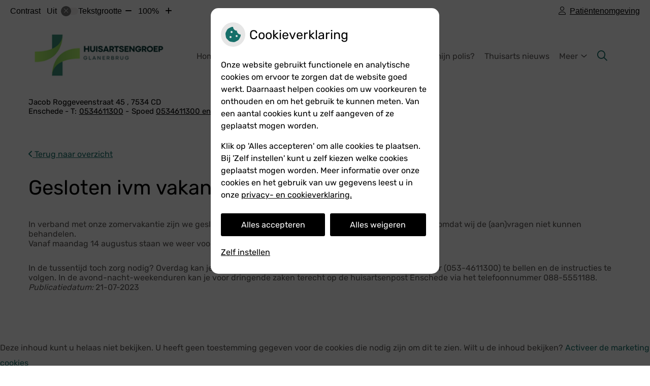

--- FILE ---
content_type: text/html; charset=UTF-8
request_url: https://www.huisartspraktijksanders.nl/gesloten-ivm-vakantie-2/
body_size: 10473
content:


<!DOCTYPE html>
<html lang="nl-NL">
<head>
		 

<!-- Matomo -->
<script  nonce='fb9f950960'>
  var _paq = window._paq = window._paq || [];
  /* tracker methods like "setCustomDimension" should be called before "trackPageView" */
  _paq.push(['trackPageView']);
  _paq.push(['enableLinkTracking']);
  (function() {
    var u="//statistieken.pharmeon.nl/";
    _paq.push(['setTrackerUrl', u+'matomo.php']);
    _paq.push(['setSiteId', 5776]);
    var d=document, g=d.createElement('script'), s=d.getElementsByTagName('script')[0];
    g.async=true; g.src=u+'matomo.js'; s.parentNode.insertBefore(g,s);
  })();
</script>
<!-- End Matomo Code -->
		 
 <!-- Start Default Consent Settings --> 
<script  nonce='fb9f950960'>
  window.dataLayer = window.dataLayer || [];
  function gtag(){dataLayer.push(arguments);}

  // Function to get a cookie's value by name
  function getCookie(name) {
      const value = `; ${document.cookie}`;
      const parts = value.split(`; ${name}=`);
      if (parts.length === 2) return parts.pop().split(';').shift();
      return null;
  }

  // Get the values of the cookies
  const cookieAnalytische = getCookie('cookies-analytische');
  const cookieMarketing = getCookie('cookies-marketing');

  // Set the consent mode based on cookie values
  // Log the values of the cookies
  console.log('cookieAnalytische:', cookieAnalytische);
  console.log('cookieMarketing:', cookieMarketing);
	
  if (cookieAnalytische === 'Y' && cookieMarketing === 'Y') {
      // If both analytics and marketing cookies are allowed
	  
      gtag('consent', 'default', {
          'ad_storage': 'granted',
          'analytics_storage': 'granted',
          'ad_user_data': 'granted',
          'ad_personalization': 'granted',
          'personalization_storage': 'granted',
          'functionality_storage': 'granted',
          'security_storage': 'granted',
      });
  } else if (cookieAnalytische === 'N' || cookieAnalytische === null || cookieMarketing === 'N') {
      // If analytics cookies are not allowed or marketing cookies are not allowed
      if (localStorage.getItem('consentMode') === null) {
          gtag('consent', 'default', {
              'ad_storage': cookieMarketing === 'N' ? 'denied' : 'granted',
              'analytics_storage': cookieAnalytische === 'N' ? 'denied' : 'granted',
              'ad_user_data': cookieMarketing === 'N' ? 'denied' : 'granted',
              'ad_personalization': cookieMarketing === 'N' ? 'denied' : 'granted',
              'personalization_storage': 'denied',
              'functionality_storage': 'granted', // Only necessary storage is granted
              'security_storage': 'granted',
          });
      } else {
          gtag('consent', 'default', JSON.parse(localStorage.getItem('consentMode')));
      }
  }

  // Push user ID to dataLayer if it exists
  if (localStorage.getItem('userId') != null) {
      window.dataLayer.push({'user_id': localStorage.getItem('userId')});
  }
</script>

	
<!-- End Default Consent Settings --> 	
	
<meta charset="UTF-8">
<meta name="viewport" content="width=device-width, initial-scale=1">

<!-- Google Analytics -->
<script  nonce='fb9f950960' async src="https://www.googletagmanager.com/gtag/js?id=G-PPT8WMNT7B"></script>
<script  nonce='fb9f950960'>
  window.dataLayer = window.dataLayer || [];
  function gtag(){dataLayer.push(arguments);}
  gtag('js', new Date());
	
gtag('config', 'G-PPT8WMNT7B', { 'anonymize_ip': true });gtag('config', 'G-YFJ7EJ29Z3', { 'anonymize_ip': true });</script>
<!-- End Google Analytics -->



		<title>Gesloten ivm vakantie &#8211; Actueel &#8211; Praktijk Sanders en Koekoek &#8211; Enschede</title>
<meta name='robots' content='max-image-preview:large' />
	<style>img:is([sizes="auto" i], [sizes^="auto," i]) { contain-intrinsic-size: 3000px 1500px }</style>
	<link rel='dns-prefetch' href='//www.huisartspraktijksanders.nl' />
<link rel='dns-prefetch' href='//cdn.jsdelivr.net' />
<link rel='stylesheet' id='parent-style-css' href='https://www.huisartspraktijksanders.nl/wp-content/themes/flexdesign-parent2018/css/style.css?ver=6.7.2' type='text/css' media='all' />
<style id='classic-theme-styles-inline-css' type='text/css'>
/*! This file is auto-generated */
.wp-block-button__link{color:#fff;background-color:#32373c;border-radius:9999px;box-shadow:none;text-decoration:none;padding:calc(.667em + 2px) calc(1.333em + 2px);font-size:1.125em}.wp-block-file__button{background:#32373c;color:#fff;text-decoration:none}
</style>
<style id='global-styles-inline-css' type='text/css'>
:root{--wp--preset--aspect-ratio--square: 1;--wp--preset--aspect-ratio--4-3: 4/3;--wp--preset--aspect-ratio--3-4: 3/4;--wp--preset--aspect-ratio--3-2: 3/2;--wp--preset--aspect-ratio--2-3: 2/3;--wp--preset--aspect-ratio--16-9: 16/9;--wp--preset--aspect-ratio--9-16: 9/16;--wp--preset--color--black: #000000;--wp--preset--color--cyan-bluish-gray: #abb8c3;--wp--preset--color--white: #ffffff;--wp--preset--color--pale-pink: #f78da7;--wp--preset--color--vivid-red: #cf2e2e;--wp--preset--color--luminous-vivid-orange: #ff6900;--wp--preset--color--luminous-vivid-amber: #fcb900;--wp--preset--color--light-green-cyan: #7bdcb5;--wp--preset--color--vivid-green-cyan: #00d084;--wp--preset--color--pale-cyan-blue: #8ed1fc;--wp--preset--color--vivid-cyan-blue: #0693e3;--wp--preset--color--vivid-purple: #9b51e0;--wp--preset--gradient--vivid-cyan-blue-to-vivid-purple: linear-gradient(135deg,rgba(6,147,227,1) 0%,rgb(155,81,224) 100%);--wp--preset--gradient--light-green-cyan-to-vivid-green-cyan: linear-gradient(135deg,rgb(122,220,180) 0%,rgb(0,208,130) 100%);--wp--preset--gradient--luminous-vivid-amber-to-luminous-vivid-orange: linear-gradient(135deg,rgba(252,185,0,1) 0%,rgba(255,105,0,1) 100%);--wp--preset--gradient--luminous-vivid-orange-to-vivid-red: linear-gradient(135deg,rgba(255,105,0,1) 0%,rgb(207,46,46) 100%);--wp--preset--gradient--very-light-gray-to-cyan-bluish-gray: linear-gradient(135deg,rgb(238,238,238) 0%,rgb(169,184,195) 100%);--wp--preset--gradient--cool-to-warm-spectrum: linear-gradient(135deg,rgb(74,234,220) 0%,rgb(151,120,209) 20%,rgb(207,42,186) 40%,rgb(238,44,130) 60%,rgb(251,105,98) 80%,rgb(254,248,76) 100%);--wp--preset--gradient--blush-light-purple: linear-gradient(135deg,rgb(255,206,236) 0%,rgb(152,150,240) 100%);--wp--preset--gradient--blush-bordeaux: linear-gradient(135deg,rgb(254,205,165) 0%,rgb(254,45,45) 50%,rgb(107,0,62) 100%);--wp--preset--gradient--luminous-dusk: linear-gradient(135deg,rgb(255,203,112) 0%,rgb(199,81,192) 50%,rgb(65,88,208) 100%);--wp--preset--gradient--pale-ocean: linear-gradient(135deg,rgb(255,245,203) 0%,rgb(182,227,212) 50%,rgb(51,167,181) 100%);--wp--preset--gradient--electric-grass: linear-gradient(135deg,rgb(202,248,128) 0%,rgb(113,206,126) 100%);--wp--preset--gradient--midnight: linear-gradient(135deg,rgb(2,3,129) 0%,rgb(40,116,252) 100%);--wp--preset--font-size--small: 13px;--wp--preset--font-size--medium: 20px;--wp--preset--font-size--large: 36px;--wp--preset--font-size--x-large: 42px;--wp--preset--spacing--20: 0.44rem;--wp--preset--spacing--30: 0.67rem;--wp--preset--spacing--40: 1rem;--wp--preset--spacing--50: 1.5rem;--wp--preset--spacing--60: 2.25rem;--wp--preset--spacing--70: 3.38rem;--wp--preset--spacing--80: 5.06rem;--wp--preset--shadow--natural: 6px 6px 9px rgba(0, 0, 0, 0.2);--wp--preset--shadow--deep: 12px 12px 50px rgba(0, 0, 0, 0.4);--wp--preset--shadow--sharp: 6px 6px 0px rgba(0, 0, 0, 0.2);--wp--preset--shadow--outlined: 6px 6px 0px -3px rgba(255, 255, 255, 1), 6px 6px rgba(0, 0, 0, 1);--wp--preset--shadow--crisp: 6px 6px 0px rgba(0, 0, 0, 1);}:where(.is-layout-flex){gap: 0.5em;}:where(.is-layout-grid){gap: 0.5em;}body .is-layout-flex{display: flex;}.is-layout-flex{flex-wrap: wrap;align-items: center;}.is-layout-flex > :is(*, div){margin: 0;}body .is-layout-grid{display: grid;}.is-layout-grid > :is(*, div){margin: 0;}:where(.wp-block-columns.is-layout-flex){gap: 2em;}:where(.wp-block-columns.is-layout-grid){gap: 2em;}:where(.wp-block-post-template.is-layout-flex){gap: 1.25em;}:where(.wp-block-post-template.is-layout-grid){gap: 1.25em;}.has-black-color{color: var(--wp--preset--color--black) !important;}.has-cyan-bluish-gray-color{color: var(--wp--preset--color--cyan-bluish-gray) !important;}.has-white-color{color: var(--wp--preset--color--white) !important;}.has-pale-pink-color{color: var(--wp--preset--color--pale-pink) !important;}.has-vivid-red-color{color: var(--wp--preset--color--vivid-red) !important;}.has-luminous-vivid-orange-color{color: var(--wp--preset--color--luminous-vivid-orange) !important;}.has-luminous-vivid-amber-color{color: var(--wp--preset--color--luminous-vivid-amber) !important;}.has-light-green-cyan-color{color: var(--wp--preset--color--light-green-cyan) !important;}.has-vivid-green-cyan-color{color: var(--wp--preset--color--vivid-green-cyan) !important;}.has-pale-cyan-blue-color{color: var(--wp--preset--color--pale-cyan-blue) !important;}.has-vivid-cyan-blue-color{color: var(--wp--preset--color--vivid-cyan-blue) !important;}.has-vivid-purple-color{color: var(--wp--preset--color--vivid-purple) !important;}.has-black-background-color{background-color: var(--wp--preset--color--black) !important;}.has-cyan-bluish-gray-background-color{background-color: var(--wp--preset--color--cyan-bluish-gray) !important;}.has-white-background-color{background-color: var(--wp--preset--color--white) !important;}.has-pale-pink-background-color{background-color: var(--wp--preset--color--pale-pink) !important;}.has-vivid-red-background-color{background-color: var(--wp--preset--color--vivid-red) !important;}.has-luminous-vivid-orange-background-color{background-color: var(--wp--preset--color--luminous-vivid-orange) !important;}.has-luminous-vivid-amber-background-color{background-color: var(--wp--preset--color--luminous-vivid-amber) !important;}.has-light-green-cyan-background-color{background-color: var(--wp--preset--color--light-green-cyan) !important;}.has-vivid-green-cyan-background-color{background-color: var(--wp--preset--color--vivid-green-cyan) !important;}.has-pale-cyan-blue-background-color{background-color: var(--wp--preset--color--pale-cyan-blue) !important;}.has-vivid-cyan-blue-background-color{background-color: var(--wp--preset--color--vivid-cyan-blue) !important;}.has-vivid-purple-background-color{background-color: var(--wp--preset--color--vivid-purple) !important;}.has-black-border-color{border-color: var(--wp--preset--color--black) !important;}.has-cyan-bluish-gray-border-color{border-color: var(--wp--preset--color--cyan-bluish-gray) !important;}.has-white-border-color{border-color: var(--wp--preset--color--white) !important;}.has-pale-pink-border-color{border-color: var(--wp--preset--color--pale-pink) !important;}.has-vivid-red-border-color{border-color: var(--wp--preset--color--vivid-red) !important;}.has-luminous-vivid-orange-border-color{border-color: var(--wp--preset--color--luminous-vivid-orange) !important;}.has-luminous-vivid-amber-border-color{border-color: var(--wp--preset--color--luminous-vivid-amber) !important;}.has-light-green-cyan-border-color{border-color: var(--wp--preset--color--light-green-cyan) !important;}.has-vivid-green-cyan-border-color{border-color: var(--wp--preset--color--vivid-green-cyan) !important;}.has-pale-cyan-blue-border-color{border-color: var(--wp--preset--color--pale-cyan-blue) !important;}.has-vivid-cyan-blue-border-color{border-color: var(--wp--preset--color--vivid-cyan-blue) !important;}.has-vivid-purple-border-color{border-color: var(--wp--preset--color--vivid-purple) !important;}.has-vivid-cyan-blue-to-vivid-purple-gradient-background{background: var(--wp--preset--gradient--vivid-cyan-blue-to-vivid-purple) !important;}.has-light-green-cyan-to-vivid-green-cyan-gradient-background{background: var(--wp--preset--gradient--light-green-cyan-to-vivid-green-cyan) !important;}.has-luminous-vivid-amber-to-luminous-vivid-orange-gradient-background{background: var(--wp--preset--gradient--luminous-vivid-amber-to-luminous-vivid-orange) !important;}.has-luminous-vivid-orange-to-vivid-red-gradient-background{background: var(--wp--preset--gradient--luminous-vivid-orange-to-vivid-red) !important;}.has-very-light-gray-to-cyan-bluish-gray-gradient-background{background: var(--wp--preset--gradient--very-light-gray-to-cyan-bluish-gray) !important;}.has-cool-to-warm-spectrum-gradient-background{background: var(--wp--preset--gradient--cool-to-warm-spectrum) !important;}.has-blush-light-purple-gradient-background{background: var(--wp--preset--gradient--blush-light-purple) !important;}.has-blush-bordeaux-gradient-background{background: var(--wp--preset--gradient--blush-bordeaux) !important;}.has-luminous-dusk-gradient-background{background: var(--wp--preset--gradient--luminous-dusk) !important;}.has-pale-ocean-gradient-background{background: var(--wp--preset--gradient--pale-ocean) !important;}.has-electric-grass-gradient-background{background: var(--wp--preset--gradient--electric-grass) !important;}.has-midnight-gradient-background{background: var(--wp--preset--gradient--midnight) !important;}.has-small-font-size{font-size: var(--wp--preset--font-size--small) !important;}.has-medium-font-size{font-size: var(--wp--preset--font-size--medium) !important;}.has-large-font-size{font-size: var(--wp--preset--font-size--large) !important;}.has-x-large-font-size{font-size: var(--wp--preset--font-size--x-large) !important;}
:where(.wp-block-post-template.is-layout-flex){gap: 1.25em;}:where(.wp-block-post-template.is-layout-grid){gap: 1.25em;}
:where(.wp-block-columns.is-layout-flex){gap: 2em;}:where(.wp-block-columns.is-layout-grid){gap: 2em;}
:root :where(.wp-block-pullquote){font-size: 1.5em;line-height: 1.6;}
</style>
<link rel='stylesheet' id='style-uzo-banner-app-css' href='https://www.huisartspraktijksanders.nl/wp-content/plugins/ph-activeservices-mu/controller/../assets/css/uzo-banner-app.css?ver=6.7.2' type='text/css' media='all' />
<link rel='stylesheet' id='style-uzo-banners-css' href='https://www.huisartspraktijksanders.nl/wp-content/plugins/ph-activeservices-mu/controller/../assets/css/uzo-banners.css?ver=6.7.2' type='text/css' media='all' />
<link rel='stylesheet' id='style-mma-banners-css' href='https://www.huisartspraktijksanders.nl/wp-content/plugins/ph-activeservices-mu/controller/../assets/css/mma-banners.css?ver=6.7.2' type='text/css' media='all' />
<link rel='stylesheet' id='style-uzo-bar-css' href='https://www.huisartspraktijksanders.nl/wp-content/plugins/ph-activeservices-mu/controller/../assets/css/uzo-bar.css?ver=6.7.2' type='text/css' media='all' />
<link rel='stylesheet' id='style-uzo-page-css' href='https://www.huisartspraktijksanders.nl/wp-content/plugins/ph-activeservices-mu/controller/../assets/css/uzo-page.css?ver=6.7.2' type='text/css' media='all' />
<link rel='stylesheet' id='ph_cookie_style-css' href='https://www.huisartspraktijksanders.nl/wp-content/plugins/ph-cookie-helper-mu/assets/css/cookie-style.css?ver=6.7.2' type='text/css' media='all' />
<link rel='stylesheet' id='style-medische-encyclopedie-css' href='https://www.huisartspraktijksanders.nl/wp-content/plugins/ph-geneesmiddelencyclopedie-mu/controller/../assets/css/style.css?ver=6.7.2' type='text/css' media='all' />
<link rel='stylesheet' id='ph_slider_styles-css' href='https://www.huisartspraktijksanders.nl/wp-content/plugins/ph-slider-mu/css/swiper.min.css?ver=6.7.2' type='text/css' media='all' />
<link rel='stylesheet' id='ph_slider_custom_styles-css' href='https://www.huisartspraktijksanders.nl/wp-content/plugins/ph-slider-mu/css/swiper-edits.min.css?ver=6.7.2' type='text/css' media='all' />
<link rel='stylesheet' id='style-apps-uao-css' href='https://www.huisartspraktijksanders.nl/wp-content/plugins/ph-uao-apps-mu/controller/../assets/css/style.css?ver=6.7.2' type='text/css' media='all' />
<link rel='stylesheet' id='style-frontend-css' href='https://www.huisartspraktijksanders.nl/wp-content/plugins/ph-uao-patientfolders-mu/controller/../assets/css/style.css?ver=6.7.2' type='text/css' media='all' />
<link rel='stylesheet' id='header-style-css' href='https://www.huisartspraktijksanders.nl/wp-content/themes/flexdesign-parent2018/flex-design/header/darwin/css/darwin.css?ver=6.7.2' type='text/css' media='all' />
<link rel='stylesheet' id='content-style-css' href='https://www.huisartspraktijksanders.nl/wp-content/themes/flexdesign-parent2018/flex-design/content/darwin/css/darwin.css?ver=6.7.2' type='text/css' media='all' />
<link rel='stylesheet' id='footer-style-css' href='https://www.huisartspraktijksanders.nl/wp-content/themes/flexdesign-parent2018/flex-design/footer/darwin/css/darwin.css?ver=6.7.2' type='text/css' media='all' />
<script type="text/javascript" src="https://www.huisartspraktijksanders.nl/wp-includes/js/jquery/jquery.min.js?ver=3.7.1" id="jquery-core-js"></script>
<script type="text/javascript" src="https://www.huisartspraktijksanders.nl/wp-includes/js/jquery/jquery-migrate.min.js?ver=3.4.1" id="jquery-migrate-js"></script>
<script type="text/javascript" src="https://www.huisartspraktijksanders.nl/wp-content/themes/flexdesign-parent2018/components/bootstrap/js/bootstrap.min.js?ver=1" id="bootstrap-js-js"></script>
<script type="text/javascript" src="https://www.huisartspraktijksanders.nl/wp-content/themes/flexdesign-parent2018/components/bootstrap/js/card.min.js?ver=1" id="card-js-js"></script>
<script type="text/javascript" src="https://www.huisartspraktijksanders.nl/wp-content/themes/flexdesign-parent2018/components/medewerker-slider/js/slick.min.js?ver=1" id="slick.js-js"></script>
<script type="text/javascript" src="https://www.huisartspraktijksanders.nl/wp-content/themes/flexdesign-parent2018/components/zoomer/js/jquery.zoomer.min.js?ver=20190715" id="pharmeon_master_zoomer-js"></script>
<script type="text/javascript" src="https://www.huisartspraktijksanders.nl/wp-content/themes/flexdesign-parent2018/components/fancybox/js/fancybox.js?ver=20170721" id="pharmeon_master_fancybox-js"></script>
<script type="text/javascript" src="https://cdn.jsdelivr.net/npm/css-vars-ponyfill@2?ver=1" id="pharmeon_master_theme-var-js"></script>
<script type="text/javascript" src="https://www.huisartspraktijksanders.nl/wp-content/plugins/ph-cookie-helper-mu/scripts/jquery-cookie.min.js?ver=6.7.2" id="ph_jquery_cookie_script-js"></script>
<script type="text/javascript" src="https://www.huisartspraktijksanders.nl/wp-content/plugins/ph-cookie-helper-mu/scripts/cookie-enabler.min.js?ver=6.7.2" id="ph_cookie_enabler_script-js"></script>
<script type="text/javascript" src="https://www.huisartspraktijksanders.nl/wp-content/plugins/ph-geneesmiddelencyclopedie-mu/controller/../assets/js/error.js?ver=6.7.2" id="style-medische-encyclopedie-js"></script>
<script type="text/javascript" src="https://www.huisartspraktijksanders.nl/wp-content/plugins/ph-slider-mu/js/swiper.min.js?ver=6.7.2" id="ph_slider_script-js"></script>
<script type="text/javascript" src="https://www.huisartspraktijksanders.nl/wp-content/plugins/ph-testimonials-mu//assets/js/testimonials.js?ver=6.7.2" id="testimonials-widgets-js-js"></script>
<script type="text/javascript" src="https://www.huisartspraktijksanders.nl/wp-content/themes/flexdesign-parent2018/flex-design/header/darwin/js/darwin.js?ver=6.7.2" id="js-header-js"></script>
<script type="text/javascript" src="https://www.huisartspraktijksanders.nl/wp-content/themes/flexdesign-parent2018/flex-design/content/darwin/js/darwin.js?ver=6.7.2" id="js-content-js"></script>
<script type="text/javascript" src="https://www.huisartspraktijksanders.nl/wp-content/themes/flexdesign-parent2018/flex-design/footer/darwin/js/darwin.js?ver=6.7.2" id="js-footer-js"></script>
<link rel="canonical" href="https://www.huisartspraktijksanders.nl/gesloten-ivm-vakantie-2/" />
<style>/* ==========================================================================
   LESS Variables 
   ========================================================================== */
/*** COLOR SETTINGS - ORIGINAL ***/
.fa-family {
  font-family: "Font Awesome 6 Pro";
}
:root {
  --main-color: #166f69;
  --secondary-color: var(--main-color-comp4);
  --secondary-color-lighten: #6fe2db;
  --main-color-tint1: #1b8789;
  --secondary-color-tint1: var(--main-color-tint1);
  --main-color-tint2: #1e799a;
  --secondary-color-tint2: var(--main-color-tint2);
  --main-color-shade1: #115455;
  --secondary-color-shade1: var(--main-color-shade1);
  --main-color-shade2: #0e3a44;
  --secondary-color-shade2: var(--main-color-shade2);
  --main-color-analog1: #19237c;
  --secondary-color-analog1: var(--main-color-shade2);
  --main-color-analog2: #257bbc;
  --secondary-color-analog2: var(--main-color-shade2);
  --main-color-analog3: #1f9e50;
  --secondary-color-analog3: var(--main-color-shade2);
  --main-color-analog4: #1e7c19;
  --secondary-color-analog4: var(--main-color-shade2);
  --main-color-triad1: #6f166f;
  --secondary-color-triad1: var(--main-color-shade2);
  --main-color-triad2: #770e72;
  --secondary-color-triad2: var(--main-color-shade2);
  --main-color-triad3: #6e6f16;
  --secondary-color-triad3: var(--main-color-shade2);
  --main-color-triad4: #727a0b;
  --secondary-color-triad4: var(--main-color-shade2);
  --main-color-comp1: #1f4c49;
  --secondary-color-comp1: var(--main-color-shade2);
  --main-color-comp2: #1a847d;
  --secondary-color-comp2: var(--main-color-shade2);
  --main-color-comp3: #542217;
  --secondary-color-comp3: var(--main-color-shade2);
  --main-color-comp4: #80301e;
  --focus-color: #000000;
}
.team__flip-cards .team__member {
  background-color: #166f69;
}
.team__boxes .teamText__thumbnail img {
  border-color: #166f69;
}
.team__round .teamText__function .function__text {
  color: #166f69;
}
.team__round .team__member:hover .teamText__thumbnail:before {
  background: rgba(22, 111, 105, 0.25);
}
.theme-bg {
  background-color: #166f69;
}
.theme-bgh:hover,
.theme-bgh:focus {
  background-color: #166f69;
}
.theme-color {
  color: #166f69;
}
.theme-border {
  border-color: #166f69;
}
.accordion .card-header:before {
  background-color: #166f69;
}
.gform_wrapper input[type='submit'],
.gform_wrapper input[type='button'] {
  background-color: #166f69;
  border-color: #135e59;
}
.gform_wrapper input[type='submit']:active,
.gform_wrapper input[type='button']:active {
  background-color: #135e59;
  border-color: #115551;
}
</style>	 </head>

<body class="post-template-default single single-post postid-539 single-format-standard">

	

    <aside aria-label="Toegankelijkheid">
        <a class="skip-link" href="#main">Naar inhoud</a>
                    <div id="accessibility-top-bar" class="top-bar">
    <div class="top-bar__inner">
        <div class="top-bar__buttons">
            <button class="top-bar__toggle-settings" aria-controls="accessibility-top-bar-components"><i
                    class="fa-light fa-gear" aria-hidden="true"></i> <span>Instellingen</span> <i
                    class="fa-regular fa-chevron-down" aria-hidden="true"></i></button>
                            <a href="https://huisartspraktijkjbsanders.uwzorgonline.nl"
                   target="_self"
                   class="top-bar__patient-portal"
                   id="patientloginMobile">
                    <i class="fa-light fa-user" aria-hidden="true"></i><span>Patiëntenomgeving</span>
                </a>
                    </div>
        <div id="accessibility-top-bar-components" role="dialog" aria-modal="true"
             aria-labelledby="accessibility-top-bar-label" class="top-bar__components">
            <button class="top-bar__close-settings"><i class="fa-regular fa-xmark" aria-hidden="true"></i><span
                    class="visually-hidden">Sluiten</span></button>
            <span id="accessibility-top-bar-label"
                  class="h2 top-bar__component top-bar__component--settings"
                  role="heading"
                  aria-level="2"
            >
                <i class="fa-light fa-gear" aria-hidden="true"></i> Instellingen
            </span>
            <ul>
                <li class="top-bar__component top-bar__component--contrast">
                    <div class="top-bar__component-row">
                        <span id="contrast-label" class="top-bar__component-title">Contrast</span>
                        <span class="top-bar__component-input"><span class="contrastSwitcher"></span></span>
                    </div>
                </li>
                <li class="top-bar__component top-bar__component--fontsize">
                    <div class="top-bar__component-row">
                        <span class="top-bar__component-title">Tekstgrootte</span>
                        <span class="top-bar__component-input"><span class="zoomerContainer"></span></span>
                    </div>
                    <p class="top-bar__component-description">Bekijk hoe de lettergrootte van de tekst eruit komt te
                        zien.</p>
                </li>
                <li class="top-bar__component top-bar__component--spacer">
                </li>
                                                    <li class="top-bar__component top-bar__component--patient">
                        <a href="https://huisartspraktijkjbsanders.uwzorgonline.nl"
                           target="_self"
                           class="top-bar__patient-portal"
                           id="patientloginDesktop">
                            <i class="fa-light fa-user" aria-hidden="true"></i> <span>Patiëntenomgeving</span>
                        </a>
                    </li>
                            </ul>
        </div>
    </div>
</div>
            </aside>



<header class="header">
	<div class="headerTop contrast-ignore  set-header-height">
		<div class="innerWrapper contrast-ignore">
            <div class="fixed-header-marker" aria-hidden="true"></div>
			<div class="headerPrimary">
				<div class="headerLogo">
											<div class="headerLogo__img">
															<h2>
									<a href='https://www.huisartspraktijksanders.nl/' rel='home'>
										<img src='https://www.huisartspraktijksanders.nl/wp-content/uploads/sites/943/2026/01/Logo-HAGRO.png' alt='Praktijk Sanders en Koekoek'>
									</a>
								</h2>
														
						</div>
									</div>

				<div class="headerMenu">
					<nav id="site-navigation" class="headerMain__navigation" aria-labelledby="primaryMenuHeading">
	<h2 id="primaryMenuHeading" class="visually-hidden">Hoofdmenu</h2>
	<button class="menu-toggle jsMenuToggle" aria-expanded="false"><span class="menu-text">Menu</span></button>
	<ul id="primary-menu" class="menu"><li id="menu-item-28" class="menu-item menu-item-type-post_type menu-item-object-page menu-item-home menu-item-28"><a href="https://www.huisartspraktijksanders.nl/">Home</a></li>
<li id="menu-item-84" class="menu-item menu-item-type-post_type menu-item-object-page menu-item-has-children menu-item-84"><a href="https://www.huisartspraktijksanders.nl/algemeen/">Praktijkinformatie</a>
<ul class="sub-menu">
	<li id="menu-item-105" class="menu-item menu-item-type-post_type menu-item-object-page menu-item-105"><a href="https://www.huisartspraktijksanders.nl/spoed/">Spoed</a></li>
	<li id="menu-item-110" class="menu-item menu-item-type-post_type menu-item-object-page menu-item-110"><a href="https://www.huisartspraktijksanders.nl/algemeen/">Algemeen</a></li>
	<li id="menu-item-393" class="menu-item menu-item-type-post_type menu-item-object-page menu-item-393"><a href="https://www.huisartspraktijksanders.nl/team/">Team</a></li>
	<li id="menu-item-102" class="menu-item menu-item-type-post_type menu-item-object-page menu-item-102"><a href="https://www.huisartspraktijksanders.nl/avond-nacht-en-weekenddienst/">Avond- nacht- en weekenddienst</a></li>
	<li id="menu-item-90" class="menu-item menu-item-type-post_type menu-item-object-page menu-item-90"><a href="https://www.huisartspraktijksanders.nl/openingstijden/">Openingstijden</a></li>
	<li id="menu-item-850" class="menu-item menu-item-type-post_type menu-item-object-page menu-item-850"><a href="https://www.huisartspraktijksanders.nl/vakanties/">Vakanties</a></li>
	<li id="menu-item-99" class="menu-item menu-item-type-post_type menu-item-object-page menu-item-99"><a href="https://www.huisartspraktijksanders.nl/waarneming-bij-afwezigheid/">Waarneming bij afwezigheid</a></li>
	<li id="menu-item-788" class="menu-item menu-item-type-post_type menu-item-object-page menu-item-788"><a href="https://www.huisartspraktijksanders.nl/no-show/">No show</a></li>
	<li id="menu-item-93" class="menu-item menu-item-type-post_type menu-item-object-page menu-item-93"><a href="https://www.huisartspraktijksanders.nl/afspraken-maken/">Afspraken maken</a></li>
	<li id="menu-item-140" class="menu-item menu-item-type-post_type menu-item-object-page menu-item-140"><a href="https://www.huisartspraktijksanders.nl/klacht-melden/">Klachten &amp; vragen</a></li>
	<li id="menu-item-142" class="menu-item menu-item-type-post_type menu-item-object-page menu-item-142"><a href="https://www.huisartspraktijksanders.nl/klachtregeling/">Klachtregeling</a></li>
	<li id="menu-item-121" class="menu-item menu-item-type-post_type menu-item-object-page menu-item-121"><a href="https://www.huisartspraktijksanders.nl/bijzondere-spreekuren/">Bijzondere spreekuren</a></li>
	<li id="menu-item-790" class="menu-item menu-item-type-post_type menu-item-object-page menu-item-790"><a href="https://www.huisartspraktijksanders.nl/huisregels-huisartsenpraktijken-glanerbrug/">Huisregels Huisartsenpraktijken Glanerbrug</a></li>
</ul>
</li>
<li id="menu-item-130" class="menu-item menu-item-type-post_type menu-item-object-page menu-item-130"><a href="https://www.huisartspraktijksanders.nl/patientenomgeving/">Patiëntenomgeving</a></li>
<li id="menu-item-381" class="menu-item menu-item-type-post_type menu-item-object-page menu-item-381"><a href="https://www.huisartspraktijksanders.nl/wat-zegt-mijn-polis/">Wat zegt mijn polis?</a></li>
<li id="menu-item-145" class="menu-item menu-item-type-post_type menu-item-object-page menu-item-145"><a href="https://www.huisartspraktijksanders.nl/thuisarts-nieuws/">Thuisarts nieuws</a></li>
<li id="menu-item-137" class="menu-item menu-item-type-post_type menu-item-object-page menu-item-137"><a href="https://www.huisartspraktijksanders.nl/veel-gestelde-vragen/">Veel gestelde vragen</a></li>
<li id="menu-item-543" class="menu-item menu-item-type-post_type menu-item-object-page menu-item-543"><a href="https://www.huisartspraktijksanders.nl/nieuws/">Nieuws</a></li>
</ul></nav>					<div class="headerSearch">
						<button class="headerSearch__btn search-open-icon" aria-label="Zoeken" aria-expanded="false"><i class="fa-icon far fa-search" aria-hidden="true"></i></button>

						<div role="dialog" class="headerSearchOverlay" aria-label="Zoeken" data-search-open="false">
							<button class="headerSearchOverlayBtn search-close-icon" aria-label="Sluit zoeken">
								<i class="fa-icon fal fa-times" aria-hidden="true"></i>
							</button>

							<!-- search -->
<form class="site-search-form" method="get" action="https://www.huisartspraktijksanders.nl" role="search">
	<input class="site-search-input" id="siteSearch" type="search" name="s" placeholder="Wat zoekt u?" aria-label="Wat zoekt u?">
	<button class="site-search-submit" type="submit"><i class="fa-icon fal fa-search fa-icon"></i><span>Zoeken</span></button>
</form>						</div>
					</div>
				</div>

			</div>
			
			<div class="headerSecondary contrast-ignore">
				<div class="headerAdres">
										<div class="headerAdres__wrapper">
						<h2 class="visually-hidden">Adresgegevens</h2>
						<span class="headerTop__info--adres">
															<span class='practice_info practice-street'><span class='practice-info-content'>Jacob Roggeveenstraat</span></span>																						<span class='practice_info practice-housenumber'><span class='practice-info-content'>45</span></span>													</span>
						<span class="headerTop__info--postalCode"><span class='practice_info practice-postcode'><span class='practice-info-content'>7534 CD</span></span></span>
						<span class="headerTop__info--wrapper">
															<span class="headerTop__info--city"><span class='practice_info practice-city'><span class='practice-info-content'>Enschede</span></span></span>
																						<span class="headerTop__info--phone"><a href='tel:0534611300' class='practice_info practice-phone-number'><i class='fa-icon fal fa-phone pratice-info-prefix'><span class='visually-hidden'>Tel:</span></i><span class='practice-info-content digits'>0534611300</span></a></span>
																						<span class="headerTop__info--emergency"><i class='fa-icon fal fa-exclamation-triangle pratice-info-prefix'></i> <span id='emergencyNumber'>Spoed</span> <a aria-labelledby='primaryMenuHeading' href='tel:0534611300 en kies 1' class='practice_info practice-emergency-phone-number'> <span class='practice-info-content digits'>0534611300 en kies 1</span></a></span>
													</span>
					</div>
									</div>
			</div>
		</div>
	</div>

	<div class="headerMiddle">
		<div class="innerWrapper">
			<div class="flex-row">
				<div class="headerMiddle__sidebar flex-col-xs-12 flex-col-md-6">
											<div class="headerMiddle__sidebarItem">
							<div id="black-studio-tinymce-3" class="widget black-studio-tinymce-3 widget_black_studio_tinymce"><div class="widgetContainer"><h2 class="widget-title">Huisartsenpraktijk Sanders &#038; Koekoek</h2><div class="textwidget"><p>Het laatste nieuws over onze praktijk, zoals bijvoorbeeld afwezigheid en vakanties vindt u onder het kopje <a href="https://www.huisartspraktijksanders.nl/nieuws/">Nieuws</a> of volg ons op <a title="Facebook" href="https://www.facebook.com/huisartspraktijksanders/" target="_blank" rel="noopener">facebook</a>!</p>
<p>Verder vindt u op deze website onder andere alle informatie over onze praktijk en gezondheidsinformatie. Ook kunt u zelf recepten aanvragen, afspraken inplannen of een vraag stellen via onze<span class="uzo-bar__title text-ubuntu"><a href="https://huisartspraktijkjbsanders.uwzorgonline.nl/inloggen-en-registratie/app/" target="_blank" rel="noopener"> patiëntenomgeving</a></span>. Gebruikt u <a href="https://huisartspraktijkjbsanders.uwzorgonline.nl/inloggen-en-registratie/app/" target="_blank" rel="noopener">dit</a> voor het eerst? Doorloop dan de eenmalige registratie door een account aan te maken. Zodra wij uw account hebben gekoppeld aan uw dossier, krijgt u hiervan een bericht en kunt u gebruik maken van de diensten.</p>
</div></div></div>						</div>
					
											<div class="headerMiddle__c2aBoxes">
							<ul class="c2aBoxes__container">					<li class="cta-widget">
						<a class="cta-link" href="https://huisartspraktijkjbsanders.uwzorgonline.nl">
							<i class="fa-icon fal fa-user-circle" aria-hidden="true"></i>
							<p>Patiëntenomgeving</p>
						</a>
					</li>
								<li class="cta-widget">
					<a class="cta-link" href='https://www.huisartspraktijksanders.nl/openingstijden/'>
						<i class="fa-icon fal fa-history" aria-hidden="true"></i>
						<p>Openingstijden</p>
					</a>
				</li>
								<li class="cta-widget">
					<a class="cta-link" href='https://www.huisartspraktijksanders.nl/spoed/'>
						<i class="fa-icon fal fa-exclamation-triangle" aria-hidden="true"></i>
						<p>Spoed</p>
					</a>
				</li>
				</ul>						</div>
									</div>

				<div class="headerMiddle__sticky contrast-ignore flex-col-md-6">
					<div class="headerMiddle__slide contrast-ignore" id="jsBottomSlider">
													<img src="https://www.huisartspraktijksanders.nl/wp-content/uploads/sites/943/2022/02/Sanders-praktijk_Tekengebied-1.png" alt="" />
											</div>
				</div>
			</div>
		</div>
	</div>
</header>

<div class="mainContent">

    <div class="breadCrumbsContainer">
        <div class="innerWrapper">
                    </div>
    </div>

			<div class="innerWrapper">
				<main id="main" class="post-539 post type-post status-publish format-standard hentry category-praktijknieuws">
		<p>
		<a class="back-to-overview" href="#"><i class="fa fa-angle-left"></i> Terug naar overzicht</a>
		</p>
		<h1 class="entry-title content-title"><span>Gesloten ivm vakantie</span></h1><div class="xdj266r x11i5rnm xat24cr x1mh8g0r x1vvkbs x126k92a">
<div>In verband met onze zomervakantie zijn we gesloten tot 14 augustus. Ons online portaal is tevens gesloten, omdat wij de (aan)vragen niet kunnen behandelen.</div>
</div>
<div class="x11i5rnm xat24cr x1mh8g0r x1vvkbs xtlvy1s x126k92a">
<div>Vanaf maandag 14 augustus staan we weer voor je klaar!</p>
</div>
<div>In de tussentijd toch zorg nodig? Overdag kan je de waarnemend huisarts bereiken door ons praktijknummer (053-4611300) te bellen en de instructies te volgen. In de avond-nacht-weekenduren kan je voor dringende zaken terecht op de huisartsenpost Enschede via het telefoonnummer 088-5551188.</div>
</div>
<i>Publicatiedatum: </i>21-07-2023</p><br />
	</main><!-- #post-## -->

		</div>
	


</div>

<footer class="footer">
				<section class="section__maps" data-background-color="false" aria-label="Google Maps">
		    <div class="section__widgetfour">
	                		<iframe class="ce-iframe" title="Google maps met adres: Jacob Roggeveenstraat 45, 7534 CD Enschede" width="600" height="450" frameborder="0" style="border:0" data-ce-src="https://www.google.com/maps/embed/v1/place?key=AIzaSyB3suUu4MIvdituXBNKvrbD23O3KMWjIQI&q=Jacob Roggeveenstraat 45, 7534 CD Enschede" allowfullscreen></iframe>
				    </div>
	</section>
	
	<div class="footer__bottom">
		<div class="innerWrapper">
			<div class="pharmLinks">
	<a id="poweredby" href="https://uwzorgonline.nl" target="_blank">Uw Zorg Online</a> | <a id="login" href="https://www.huisartspraktijksanders.nl/wp-admin/">Beheer</a>
</div>
			<div class="socialFooter">
        <span class="socialFooter__social">
		<a class='practice_info socialmedia-link facebook-link' href='https://www.facebook.com/huisartspraktijksanders/'><i class='fa-icon fab fa-facebook-f'></i><span class='visually-hidden'>Bezoek onze facebook pagina</span></a>					</span>
</div>			<div class="privacyLinks">
	<a id="privacy" href="https://www.huisartspraktijksanders.nl/privacy/">Privacy</a> | <a id="voorwaarden" href="https://www.huisartspraktijksanders.nl/voorwaarden/">Voorwaarden</a>
</div>			<button id="toTop" class="footer__toTop">
				<i class="fa-icon fal fa-angle-double-up" aria-hidden="true"></i>
				<i class=""></i>
				<span class="visually-hidden">Ga naar het begin van de pagina</span>
			</button>
		</div>
	</div>
</footer>
	<!-- Cookie Modal Html-->
<section id="cookie-consent-modal" aria-modal="true" role="dialog" aria-labelledby="cookie-heading" data-nosnippet="data-nosnippet">
  <div class="cookiee-consent-container">
    <div class="cookiee-consent-notice">
                	<span tabindex="-1" role="heading" aria-level="2" id="cookie-heading" class="cookie-title" ><i class="fa-solid fa-cookie-bite" aria-hidden="true"></i> Cookieverklaring</span>
              <p class="cookie-paragraph">Onze website gebruikt functionele en analytische cookies om ervoor te zorgen dat de website goed werkt.
      Daarnaast helpen cookies om uw voorkeuren te onthouden en om het gebruik te kunnen meten. Van een aantal cookies kunt u zelf aangeven of ze geplaatst mogen worden.</p>
      <p class="cookie-paragraph">Klik op 'Alles accepteren' om alle cookies te plaatsen. Bij 'Zelf instellen' kunt u zelf kiezen welke cookies geplaatst mogen worden.
      Meer informatie over onze cookies en het gebruik van uw gegevens leest u in onze <a style="text-decoration: underline; color: black;" href="https://www.huisartspraktijksanders.nl/privacy">privacy- en cookieverklaring.</a></p>
    </div>
    <div class="cookie-consent-selection">
        <button value="true" class="cookie-consent-allow">Alles accepteren</button> 
		<button value="true" class="cookie-consent-decline">Alles weigeren</button>
		<a class="cookie-consent-settings" href="https://www.huisartspraktijksanders.nl/privacy/#cookie-instellingen">Zelf instellen</a>
    </div>
  </div>
 </section>
<script type="text/javascript" src="https://www.huisartspraktijksanders.nl/wp-content/themes/flexdesign-parent2018/components/accessibility/js/accessibility-contrast.min.js?ver=20180828" id="pharmeon_master_accessibility-contrast-js"></script>
<script type="text/javascript" src="https://www.huisartspraktijksanders.nl/wp-content/themes/flexdesign-parent2018/components/accessibility/js/accessibility-helpers.min.js?ver=20180828" id="pharmeon_master_accessibility-menu-js"></script>
<script type="text/javascript" src="https://www.huisartspraktijksanders.nl/wp-content/themes/flexdesign-parent2018/components/accessibility/js/focus-visible.min.js?ver=20180828" id="pharmeon_master_focus-visible-js"></script>
<script type="text/javascript" src="https://www.huisartspraktijksanders.nl/wp-content/themes/flexdesign-parent2018/components/accessibility/js/top-bar.min.js?ver=20230706" id="pharmeon_master_top-bar-js"></script>
<script type="text/javascript" src="https://www.huisartspraktijksanders.nl/wp-content/themes/flexdesign-parent2018/js/style.min.js?ver=20150908" id="pharmeon_master_theme-script-js"></script>
<script type="text/javascript" src="https://www.huisartspraktijksanders.nl/wp-content/plugins/ph-cookie-helper-mu/scripts/script.min.js" id="ph_cookie_scripts-js"></script>
	 	</body>

</html>
